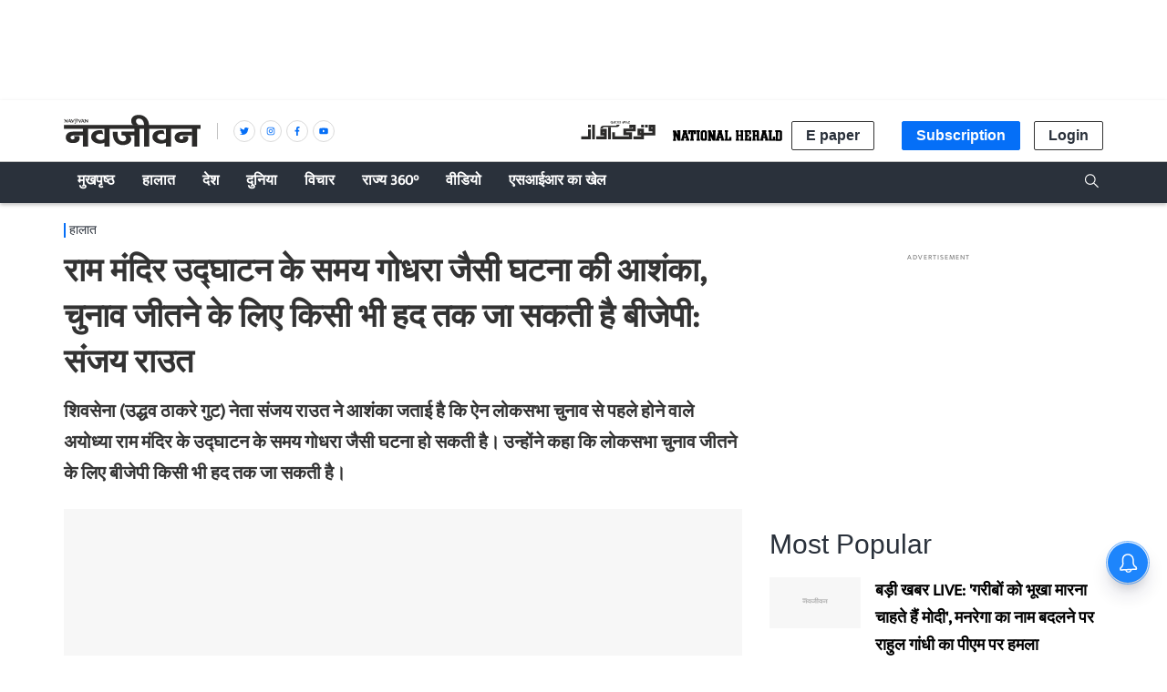

--- FILE ---
content_type: text/html; charset=utf-8
request_url: https://www.google.com/recaptcha/api2/aframe
body_size: 266
content:
<!DOCTYPE HTML><html><head><meta http-equiv="content-type" content="text/html; charset=UTF-8"></head><body><script nonce="eeohN0iDjvatwzC8V05YOA">/** Anti-fraud and anti-abuse applications only. See google.com/recaptcha */ try{var clients={'sodar':'https://pagead2.googlesyndication.com/pagead/sodar?'};window.addEventListener("message",function(a){try{if(a.source===window.parent){var b=JSON.parse(a.data);var c=clients[b['id']];if(c){var d=document.createElement('img');d.src=c+b['params']+'&rc='+(localStorage.getItem("rc::a")?sessionStorage.getItem("rc::b"):"");window.document.body.appendChild(d);sessionStorage.setItem("rc::e",parseInt(sessionStorage.getItem("rc::e")||0)+1);localStorage.setItem("rc::h",'1768906537210');}}}catch(b){}});window.parent.postMessage("_grecaptcha_ready", "*");}catch(b){}</script></body></html>